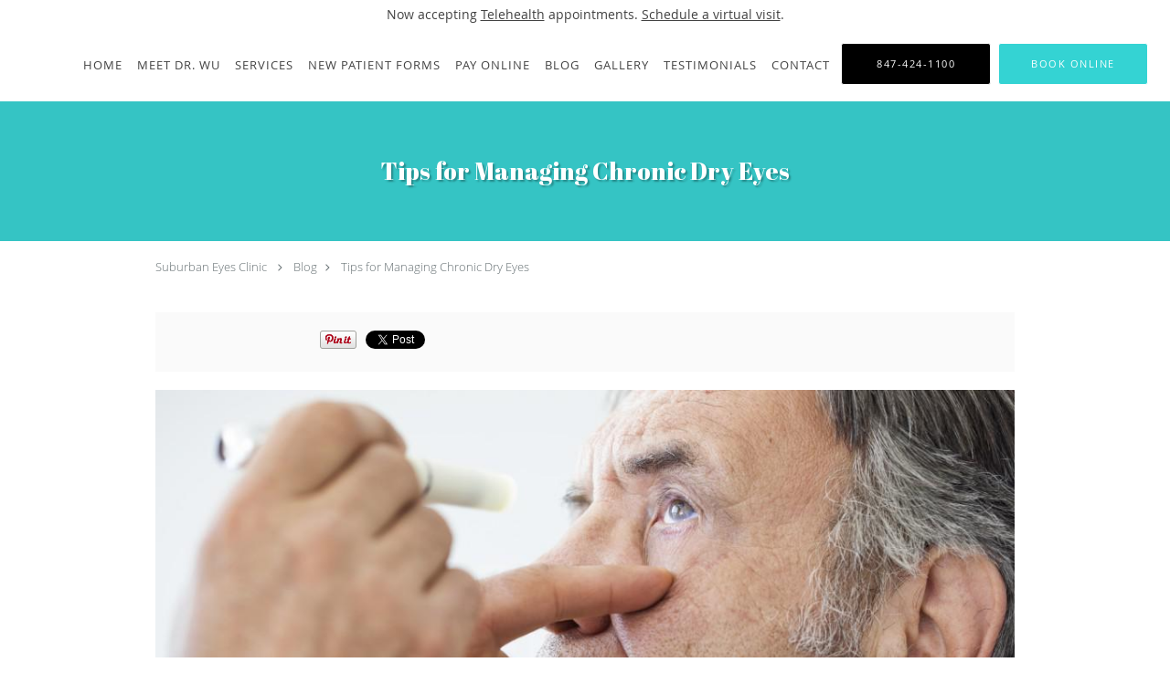

--- FILE ---
content_type: text/html; charset=UTF-8
request_url: https://www.suburbaneyesclinics.com/blog/tips-for-managing-chronic-dry-eyes
body_size: 19161
content:
<!DOCTYPE html>
<!--[if IE 9 ]><html class="ie9" lang="en"> <![endif]-->
<!--[if (gt IE 9)|!(IE)]><!--> <html class="" lang="en"> <!--<![endif]-->
  <head>
    <meta charset="utf-8">
    <meta name="viewport" content="width=device-width, initial-scale=1.0">

    
    
        <meta name="google-site-verification" content="iijRbRmZFClA5Wacr3ix5pFPnMhxBV7ZURO_64U-yNs" />
    
    
          <meta property="og:image" content="https://sa1s3optim.patientpop.com/assets/images/provider/photos/2312321.jpg"/>
  
            <link rel="canonical" href="https://www.suburbaneyesclinics.com/blog/tips-for-managing-chronic-dry-eyes" />
    
    <link rel="shortcut icon" href="https://sa1s3optim.patientpop.com/assets/images/patientpop/favicon.ico" type="image/x-icon">
    <link rel="icon" href="https://sa1s3optim.patientpop.com/assets/images/patientpop/favicon.ico" type="image/x-icon">

    <title>Tips for Managing Chronic Dry Eyes: Phillip C Wu, MD: General Ophthalmology</title>
    <meta name="description" content="Everyone experiences dry eyes from time to time. They typically aren’t a cause for concern. Chronic dry eyes are another matter. If your eyes are routinely dr" />

      <link rel="stylesheet" href=https://www.suburbaneyesclinics.com/css/practice.atomic.application.css>

          <style>
.primary-fg{
  color:#34d3d3 !important;
}
.primary-bg{
  background:#34d3d3 !important;
}
.flex-active{
  background:#000 !important;
}
.primary-border{
  border-color:#34d3d3 !important;
}
.secondary-fg{
  color:#000000 !important;
}
.secondary-bg{
  background:#000000 !important;
}
.secondary-border{
  border-color:#000000 !important;
}

section.providers-landing .provider-list-filters .chck-input + label:before,
#book-online .left ul li input[type="radio"]:checked + label:before{
  background-color: #34d3d3 !important;
}
section.testimonials-reviews .paginator ul li a{
  color:#1ca8dd;
}
section.testimonials-reviews .paginator ul li.active span{
  background:#1ca8dd;
  color:#fff;
}
.slider-frame ol li.active input,
section.blog-hero .row .slider-frame ol li.active input{
  background:#656F72;
}
  /* latin-ext */
  @font-face {
  font-family: 'Abril Fatface';
  font-display: swap;
  font-style: normal;
  font-weight: 400;
  src: local('Abril Fatface'), local('AbrilFatface-Regular'), url(https://fonts.gstatic.com/s/abrilfatface/v8/X1g_KwGeBV3ajZIXQ9VnDtiatsHTxQkGvnPUXHFXIVY.woff2) format('woff2');
  unicode-range: U+0100-024F, U+1E00-1EFF, U+20A0-20AB, U+20AD-20CF, U+2C60-2C7F, U+A720-A7FF;
  }
  /* latin */
  @font-face {
  font-family: 'Abril Fatface';
  font-display: swap;
  font-style: normal;
  font-weight: 400;
  src: local('Abril Fatface'), local('AbrilFatface-Regular'), url(https://fonts.gstatic.com/s/abrilfatface/v8/X1g_KwGeBV3ajZIXQ9VnDgYWpCd0FFfjqwFBDnEN0bM.woff2) format('woff2');
  unicode-range: U+0000-00FF, U+0131, U+0152-0153, U+02C6, U+02DA, U+02DC, U+2000-206F, U+2074, U+20AC, U+2212, U+2215;
  }
.primary-font{
  font-family: 'Abril Fatface', cursive !important;
  line-height:130% !important;
}

  .secondary-font{
  font-family:'open_sanslight', Open Sans;
  font-display: swap;
}

 body {
  margin-top: 0;
}
body.nav-open{
  overflow:hidden;
}
body.nav-open section{
  position:relative;
  z-index:0;
}
body.nav-open header.header-4 button.nav-slider{
  position:fixed;
}
body.nav-open .header-backdrop{
  display:block;
  position:fixed;
  top:0;
  right:0;
  bottom:0;
  left:0;
  z-index:1;
  background:rgba(0,0,0,0.3);
}
header.header.header-4 nav .nav-full ul li:hover:after{
  background-color: #424242;
}
dummy-header-class{
  color: white;
}
  .header.header.header-4 nav .nav-full ul li.drop .dropdownContain{
    background-color: transparent !important;
  }
  .header.header.header-4 nav .nav-full ul li.drop .dropdownContain .dropOut ul li{
    background: rgba(255, 255, 255, 1) !important;
  }

#book-online .right #calendar-block ul li ol li div.slots a{
  background: #34d3d3;
}
#book-online .right #calendar-block ul li ol li div.slots a:hover,
#book-online .right #calendar-block ul li ol li div.slots a.checked{
  background: #34d3d3;
  opacity:0.75;
}
#book-online .right #calendar-block ul li ol li.scroller{
  background: #000000;
}
#book-online .right #calendar-block ul li ol li.scroller:hover{
  background: #000000;
  opacity:0.75;
}

.a-bordercolor3 {
  
      border-color: #ffffff !important;
   
}
.a-height150px {
  
    
    height: 150px !important;
   
}
.a-borderradius10pct {
  
    
    border-radius: 10% !important;
   
}
.a-borderwidth1px {
  
    
    border-width: 1px !important;
   
}
.a-backgroundcolor3 {
  
      background-color: #ffffff !important;
   
}
.a-opacity1 {
  
    
    opacity: 1 !important;
   
}
.a-margin10px {
  
    
    margin: 10px !important;
   
}
.a-opacity2 {
  
    
    opacity: .2 !important;
   
}
.a-backgroundcolor2 {
  
      background-color: #424242 !important;
   
}
.a-width50pct {
  
    
    width: 50% !important;
   
}
.a-left0pct {
  
    
    left: 0% !important;
   
}
.a-marginleft0pct {
  
    
    margin-left: 0% !important;
   
}
.a-paddingtop5pct {
  
    
    padding-top: 5% !important;
   
}
.a-paddingright5pct {
  
    
    padding-right: 5% !important;
   
}
.a-paddingbottom5pct {
  
    
    padding-bottom: 5% !important;
   
}
.a-paddingleft5pct {
  
    
    padding-left: 5% !important;
   
}
.a-color3 {
  
      color: #ffffff !important;
   
}
.a-textaligncenter {
  
    
    text-align: center !important;
   
}
.a-fontsize37px {
  
    
    font-size: 37px !important;
   
}
.a-letterspacing0px {
  
    
    letter-spacing: 0px !important;
   
}
.a-texttransformnone {
  
    
    text-transform: none !important;
   
}
.a-textshadownone {
  
    
    text-shadow: none !important;
   
}
.a-fontsize21px {
  
    
    font-size: 21px !important;
   
}
.a-lineheight110pct {
  
    
    line-height: 110% !important;
   
}
.a-backgroundcolor1 {
  
      background-color: #000000 !important;
   
}
.a-bordercolor1 {
  
      border-color: #000000 !important;
   
}
.a-borderradius3px {
  
    
    border-radius: 3px !important;
   
}
.a-width164px {
  
    
    width: 164px !important;
   
}
.a-height46px {
  
    
    height: 46px !important;
   
}
.a-fontsize12px {
  
    
    font-size: 12px !important;
   
}
.a-margin4px {
  
    
    margin: 4px !important;
   
}
.a-texttransformuppercase {
  
    
    text-transform: uppercase !important;
   
}
.a-backgroundcolor0 {
  
      background-color: #34d3d3 !important;
   
}
.a-bordercolor0 {
  
      border-color: #34d3d3 !important;
   
}
.a-bordertopwidth0px {
  
    
    border-top-width: 0px !important;
   
}
.a-borderbottomwidth0px {
  
    
    border-bottom-width: 0px !important;
   
}
.a-borderradius0px {
  
    
    border-radius: 0px !important;
   
}
.a-maxwidth940px {
  
    
    max-width: 940px !important;
   
}
.a-paddingtop60px {
  
    
    padding-top: 60px !important;
   
}
.a-paddingbottom60px {
  
    
    padding-bottom: 60px !important;
   
}
.a-fontsize26px {
  
    
    font-size: 26px !important;
   
}
.a-fontsize22px {
  
    
    font-size: 22px !important;
   
}
.a-maxwidth1120 {
  
    
    max-width: 1120 !important;
   
}
.a-height56 {
  
    
    height: 56 !important;
   
}
.a-marginleft10 {
  
    
    margin-left: 10 !important;
   
}
.a-margintopmarginbottom10 {
  
      margin-top: 10 !important;
    margin-bottom: 10 !important;
   
}
.a-bordercolor4 {
  
      border-color: transparent !important;
   
}
.a-color2 {
  
      color: #424242 !important;
   
}
.a-opacity01 {
  
    
    opacity: 0.1 !important;
   
}
.a-color0 {
  
      color: #34d3d3 !important;
   
}
.a-fontsize30px {
  
    
    font-size: 30px !important;
   
}
.a-height10px {
  
    
    height: 10px !important;
   
}
.a-marginright3px {
  
    
    margin-right: 3px !important;
   
}
.a-width25px {
  
    
    width: 25px !important;
   
}
.a-minheight87vh {
  
    
    min-height: 87vh !important;
   
}
.a-left60pct {
  
    
    left: 60% !important;
   
}
.a-opacity07 {
  
    
    opacity: 0.7 !important;
   
}
.a-width40pct {
  
    
    width: 40% !important;
   
}
.a-fontsize45px {
  
    
    font-size: 45px !important;
   
}
.a-marginleft60pct {
  
    
    margin-left: 60% !important;
   
}
.a-paddingleft2pct {
  
    
    padding-left: 2% !important;
   
}
.a-paddingright2pct {
  
    
    padding-right: 2% !important;
   
}
.a-height56px {
  
    
    height: 56px !important;
   
}
.a-marginleft10px {
  
    
    margin-left: 10px !important;
   
}
.a-margintopmarginbottom10px {
  
      margin-top: 10px !important;
    margin-bottom: 10px !important;
   
}


.web-to-text-iframe {
  background: transparent;
  border: none;
  bottom: 0;
  height: 0;
  position: fixed;
  right: 0;
  width: 0;
  /* To not to overlap modals */
  z-index: 1039;
}
.skip-main-content {
  position: absolute;
  width: 1px;
  height: 1px;
  margin: -1px;
  padding: 0;
  overflow: hidden;
  clip: rect(0, 0, 0, 0);
  white-space: nowrap;
  border: 0;
}
.skip-main-content:focus { 
  position: inherit;
  width: auto;
  height: auto;
  margin: 0;
  overflow: visible;
  clip: auto;
  white-space: normal;
  padding: 6px;
  font-size: 13px !important;
}
</style>
    
      <link href="https://www.suburbaneyesclinics.com/css/practice.blog.css?v=633" rel="stylesheet" type="text/css">

    <style>
          </style>
    <!--[if lt IE 9]>
      <script src="https://oss.maxcdn.com/libs/html5shiv/3.7.0/html5shiv.js"></script>
      <script src="https://oss.maxcdn.com/libs/respond.js/1.4.2/respond.min.js"></script>
      <script type="text/javascript" src="https://sa1co.patientpop.com/assets/old-browser-warning.js"></script>
    <![endif]-->
  </head>
    <body class="ATOMIC">
              

    
                <section class="eyebrow-two a-color2 a-backgroundcolor3">
  <div class="inner">
    Now accepting <a href="/telehealth">Telehealth</a> appointments. <a href="/schedule">Schedule a virtual visit</a>.
  </div>
</section>
                <header class="header header-4 a-backgroundcolor3   sticky ">
  <div class="header-backdrop"></div>
  <nav>
    <div class="nav-toggle">
      <div class="toggle-title a-color2">More</div>
      <div class="toggle-icon" role="button" aria-label="Toggle navigation">
        <span class="a-backgroundcolor0"></span>
        <span class="a-backgroundcolor0"></span>
        <span class="a-backgroundcolor0"></span>
      </div>
    </div>
    <div class="navbar-info">
      <div class="brand">
        <a class="skip-main-content" href="#main-content">Skip to main content</a>
                  <a href="/" class="logo" aria-label="Link to home page">
                      </a>
              </div>
    </div>
    <div class="nav-full">
      <ul>
        <li class="a-backgroundcolor3">
        <a id="home" href="/" class="clickable" target="_self">
          <span class=" a-color2">Home</span>
        </a>
      </li>
                  <li class="a-backgroundcolor3">
        <a id="meet-dr-wu" href="/contents/meet-dr-wu" class="clickable" target="">
          <span class=" a-color2">Meet Dr. Wu</span>
        </a>
      </li>
                    <li class="drop">
        <a id="services" href="/services"  class="clickable" target="_self">
          <span class=" a-color2">Services</span>
        </a>
        <i tabindex="0" aria-label="Collapse submenu" role="button" id="drop-minus-323073-top" class="fa fa-minus a-color2" data-partner="#drop-plus-323073-top" data-drop=".dropdownContain"></i>
        <i tabindex="0" aria-label="Expand submenu" role="button" id="drop-plus-323073-top" class="fa fa-plus active a-color2" data-partner="#drop-minus-323073-top" data-drop=".dropdownContain"></i>
        <div class="dropdownContain a-backgroundcolor3" style="display: none">
          <div class="dropOut">
            <ul>
                                                                              <li class="sideNav a-backgroundcolor3">
                    <a href="/services/cataract-surgery" class=" child-link clickable" id="Services_Cataract Surgery-top" target="_self">
                      <span class=" a-color2">Cataract Surgery</span>
                    </a>
                  </li>
                                                                                <li class="sideNav a-backgroundcolor3">
                    <a href="/services/glaucoma" class=" child-link clickable" id="Services_Glaucoma-top" target="_self">
                      <span class=" a-color2">Glaucoma</span>
                    </a>
                  </li>
                                                                                <li class="sideNav a-backgroundcolor3">
                    <a href="/services/dry-eyes" class=" child-link clickable" id="Services_Dry Eyes-top" target="_self">
                      <span class=" a-color2">Dry Eyes</span>
                    </a>
                  </li>
                                                                                <li class="sideNav a-backgroundcolor3">
                    <a href="/services/diabetic-eye-care" class=" child-link clickable" id="Services_Diabetic Eye Care-top" target="_self">
                      <span class=" a-color2">Diabetic Eye Care</span>
                    </a>
                  </li>
                                                                                <li class="sideNav a-backgroundcolor3">
                    <a href="/services/eye-exam" class=" child-link clickable" id="Services_Eye Exam-top" target="_self">
                      <span class=" a-color2">Eye Exam</span>
                    </a>
                  </li>
                                                                                <li class="sideNav a-backgroundcolor3">
                    <a href="/services/blepharitis" class=" child-link clickable" id="Services_Blepharitis-top" target="_self">
                      <span class=" a-color2">Blepharitis</span>
                    </a>
                  </li>
                                                                                <li class="sideNav a-backgroundcolor3">
                    <a href="/services/macular-degeneration" class=" child-link clickable" id="Services_Macular Degeneration-top" target="_self">
                      <span class=" a-color2">Macular Degeneration</span>
                    </a>
                  </li>
                                                                                <li class="sideNav a-backgroundcolor3">
                    <a href="/services/aesthetic-services" class=" child-link clickable" id="Services_Aesthetic Services-top" target="_self">
                      <span class=" a-color2">Aesthetic Services</span>
                    </a>
                  </li>
                                                        </ul>
          </div>
        </div>
      </li>
                  <li class="a-backgroundcolor3">
        <a id="new-patient-forms" href="https://sa1s3.patientpop.com/assets/docs/373390.pdf" class="clickable" target="_blank">
          <span class=" a-color2">New Patient Forms</span>
        </a>
      </li>
                  <li class="a-backgroundcolor3">
        <a id="pay-online" href="https://suburbaneye.ema.md/ema/pay/modmedpay" class="clickable" target="_blank">
          <span class=" a-color2">Pay Online</span>
        </a>
      </li>
                  <li class="a-backgroundcolor3">
        <a id="blog" href="/blog" class="clickable" target="_self">
          <span class=" a-color2">Blog</span>
        </a>
      </li>
                  <li class="a-backgroundcolor3">
        <a id="gallery" href="/contents/gallery" class="clickable" target="">
          <span class=" a-color2">Gallery</span>
        </a>
      </li>
                  <li class="a-backgroundcolor3">
        <a id="testimonials" href="/testimonials" class="clickable" target="_self">
          <span class=" a-color2">Testimonials</span>
        </a>
      </li>
                  <li class="a-backgroundcolor3">
        <a id="contact" href="/contactus" class="clickable" target="_self">
          <span class=" a-color2">Contact</span>
        </a>
      </li>
              <li class="cta-container">
      <a href="tel:8474241100" class="header-cta cta-call-us cta a-backgroundcolor1 a-color3 a-bordercolor3">
        <span class="mm-phone-number">847-424-1100</span>
      </a>
    </li>
  

  <li class="cta-container">
    <a href="javascript:void(0);" role="button" tabindex="0" class="header-cta cta-book-online ppop_bookonline_action cta a-backgroundcolor0 a-color3 a-bordercolor3" data-practiceid="20784"  data-locationid="25853" >
      <span>Book Online</span>
    </a>
  </li>

      </ul>
    </div>
    <div class="nav-optimal a-backgroundcolor1">
      <ul>
        <li class="a-backgroundcolor1">
        <a id="home" href="/" class="clickable" target="_self">
          <span class=" a-color3">Home</span>
        </a>
      </li>
                  <li class="a-backgroundcolor1">
        <a id="meet-dr-wu" href="/contents/meet-dr-wu" class="clickable" target="">
          <span class=" a-color3">Meet Dr. Wu</span>
        </a>
      </li>
                    <li class="drop">
        <a id="services" href="/services"  class="clickable" target="_self">
          <span class=" a-color3">Services</span>
        </a>
        <i tabindex="0" aria-label="Collapse submenu" role="button" id="drop-minus-323073-side" class="fa fa-minus a-color3" data-partner="#drop-plus-323073-side" data-drop=".dropdownContain"></i>
        <i tabindex="0" aria-label="Expand submenu" role="button" id="drop-plus-323073-side" class="fa fa-plus active a-color3" data-partner="#drop-minus-323073-side" data-drop=".dropdownContain"></i>
        <div class="dropdownContain a-backgroundcolor1" style="display: none">
          <div class="dropOut">
            <ul>
                                                                              <li class="sideNav a-backgroundcolor1">
                    <a href="/services/cataract-surgery" class=" child-link clickable" id="Services_Cataract Surgery-side" target="_self">
                      <span class=" a-color3">Cataract Surgery</span>
                    </a>
                  </li>
                                                                                <li class="sideNav a-backgroundcolor1">
                    <a href="/services/glaucoma" class=" child-link clickable" id="Services_Glaucoma-side" target="_self">
                      <span class=" a-color3">Glaucoma</span>
                    </a>
                  </li>
                                                                                <li class="sideNav a-backgroundcolor1">
                    <a href="/services/dry-eyes" class=" child-link clickable" id="Services_Dry Eyes-side" target="_self">
                      <span class=" a-color3">Dry Eyes</span>
                    </a>
                  </li>
                                                                                <li class="sideNav a-backgroundcolor1">
                    <a href="/services/diabetic-eye-care" class=" child-link clickable" id="Services_Diabetic Eye Care-side" target="_self">
                      <span class=" a-color3">Diabetic Eye Care</span>
                    </a>
                  </li>
                                                                                <li class="sideNav a-backgroundcolor1">
                    <a href="/services/eye-exam" class=" child-link clickable" id="Services_Eye Exam-side" target="_self">
                      <span class=" a-color3">Eye Exam</span>
                    </a>
                  </li>
                                                                                <li class="sideNav a-backgroundcolor1">
                    <a href="/services/blepharitis" class=" child-link clickable" id="Services_Blepharitis-side" target="_self">
                      <span class=" a-color3">Blepharitis</span>
                    </a>
                  </li>
                                                                                <li class="sideNav a-backgroundcolor1">
                    <a href="/services/macular-degeneration" class=" child-link clickable" id="Services_Macular Degeneration-side" target="_self">
                      <span class=" a-color3">Macular Degeneration</span>
                    </a>
                  </li>
                                                                                <li class="sideNav a-backgroundcolor1">
                    <a href="/services/aesthetic-services" class=" child-link clickable" id="Services_Aesthetic Services-side" target="_self">
                      <span class=" a-color3">Aesthetic Services</span>
                    </a>
                  </li>
                                                        </ul>
          </div>
        </div>
      </li>
                  <li class="a-backgroundcolor1">
        <a id="new-patient-forms" href="https://sa1s3.patientpop.com/assets/docs/373390.pdf" class="clickable" target="_blank">
          <span class=" a-color3">New Patient Forms</span>
        </a>
      </li>
                  <li class="a-backgroundcolor1">
        <a id="pay-online" href="https://suburbaneye.ema.md/ema/pay/modmedpay" class="clickable" target="_blank">
          <span class=" a-color3">Pay Online</span>
        </a>
      </li>
                  <li class="a-backgroundcolor1">
        <a id="blog" href="/blog" class="clickable" target="_self">
          <span class=" a-color3">Blog</span>
        </a>
      </li>
                  <li class="a-backgroundcolor1">
        <a id="gallery" href="/contents/gallery" class="clickable" target="">
          <span class=" a-color3">Gallery</span>
        </a>
      </li>
                  <li class="a-backgroundcolor1">
        <a id="testimonials" href="/testimonials" class="clickable" target="_self">
          <span class=" a-color3">Testimonials</span>
        </a>
      </li>
                  <li class="a-backgroundcolor1">
        <a id="contact" href="/contactus" class="clickable" target="_self">
          <span class=" a-color3">Contact</span>
        </a>
      </li>
              <li class="cta-container">
      <a href="tel:8474241100" class="header-cta cta-call-us cta a-backgroundcolor1 a-color3 a-bordercolor3">
        <span class="mm-phone-number">847-424-1100</span>
      </a>
    </li>
  

  <li class="cta-container">
    <a href="javascript:void(0);" role="button" tabindex="0" class="header-cta cta-book-online ppop_bookonline_action cta a-backgroundcolor0 a-color3 a-bordercolor3" data-practiceid="20784"  data-locationid="25853" >
      <span>Book Online</span>
    </a>
  </li>

      </ul>
    </div>
    <div class="nav-measurer"></div>
  </nav>
</header>


                                      <main id="main-content">
                                                              <section class="herosub herosub-1 a-backgroundcolor0">
    <div class="hero " >
    <div id="hero-cloak" 
         class="cloak a-backgroundcolor2
                a-opacity01"></div>
    <div id="hero-titles" 
         class="hero-titles a-maxwidth940px
                a-paddingtop60px
                a-paddingbottom60px">
      <div id="hero-titles-inner" class="hero-titles-inner">
        <h1 class="main-text 
                    primary-font                              text-shadow                    a-fontsize26px
                   a-textaligncenter
                   a-color3"
            id="sub-primary-title">Tips for Managing Chronic Dry Eyes</h1>
              </div>
    </div>
  </div>
</section>
                                          <section class="blog-crumb post">
  <div class="row">
    <div class="breadcrumb">
        <a href="http://www.suburbaneyesclinics.com">Suburban Eyes Clinic</a> <i class="fa fa-angle-right"></i>
      <a href="https://www.suburbaneyesclinics.com/blog">Blog</a><i class="fa fa-angle-right"></i>
      <a href="https://www.suburbaneyesclinics.com/blog/tips-for-managing-chronic-dry-eyes">Tips for Managing Chronic Dry Eyes</a>
    </div>
  </div>
</section>

<section class="blog-social">
  <div class="row">
    <ul class="social-share">
      <li><iframe title="Facebook social button" src="//www.facebook.com/plugins/like.php?href=https%3A%2F%2Fwww.suburbaneyesclinics.com%2Fblog%2Ftips-for-managing-chronic-dry-eyes&width=140&layout=button_count&action=like&show_faces=false&share=true&height=21&appId=" scrolling="no" frameborder="0" style="border:none; overflow:hidden; width:140px; height:21px;" allowTransparency="true"></iframe></li>
      <li><a href="//www.pinterest.com/pin/create/button/?url=https%3A%2F%2Fwww.suburbaneyesclinics.com%2Fblog%2Ftips-for-managing-chronic-dry-eyes&description=Suburban+Eyes+Clinic+Blog%3A+Tips+for+Managing+Chronic+Dry+Eyes" data-pin-do="buttonPin" data-pin-config="beside"><img src="//assets.pinterest.com/images/pidgets/pinit_fg_en_rect_gray_20.png" alt="Pin to Pinterest board"/></a></li>
      <li>
        <a href="https://twitter.com/share" class="twitter-share-button" data-url="https://www.suburbaneyesclinics.com/blog/tips-for-managing-chronic-dry-eyes">Tweet</a>
        <script>!function(d,s,id){var js,fjs=d.getElementsByTagName(s)[0],p=/^http:/.test(d.location)?'http':'https';if(!d.getElementById(id)){js=d.createElement(s);js.id=id;js.src=p+'://platform.twitter.com/widgets.js';fjs.parentNode.insertBefore(js,fjs);}}(document, 'script', 'twitter-wjs');</script>
      </li>
    </ul>
  </div>
</section>

<section class="blog-post">
      <div class="blog-img">
      <img src="https://sa1s3optim.patientpop.com/assets/images/provider/photos/2312321.jpg" alt=""/>
    </div>
    <p><span style="font-weight: 400;">Many factors can make your eyes dry &mdash; windy or dry conditions and allergies top the list. Even being overly tired can cause your eyes to sting, dry out, and signal that it is time for them to enjoy some rest.&nbsp;</span></p>
<p><span style="font-weight: 400;">When you find yourself rubbing your dry, itchy eyes more often and using over-the-counter eye drops frequently, it may be time to ask your optometrist about </span><a href="https://www.suburbaneyesclinics.com/services/dry-eyes"><span style="font-weight: 400;">chronic dry eyes</span></a><span style="font-weight: 400;"> and what to do about it.&nbsp;</span></p>
<p><a href="https://www.suburbaneyesclinics.com/contents/meet-dr-wu"><span style="font-weight: 400;">Dr. Phillip Wu</span></a><span style="font-weight: 400;"> and his team at Suburban Eyes Clinic in Evanston, Illinois, have the training and experience needed to meet all your eye-related needs. Dr. Wu can perform an examination, listen to your description of the symptoms you experience, and determine the cause of your dry eyes. With an accurate diagnosis, he can recommend the best treatment to relieve the condition.&nbsp;</span></p>
<h2><strong>More about chronic dry eyes</strong></h2>
<p><span style="font-weight: 400;">Chronic dry eyes are not uncommon, as an estimated </span><a href="https://www.healthline.com/health/dry-eye/chronic-dry-eyes-statistics-facts-and-you#2"><span style="font-weight: 400;">nearly 5 million Americans</span></a><span style="font-weight: 400;"> suffer from the condition. Aside from the trademark dryness, other symptoms can include:</span></p>
<ul>
<li style="font-weight: 400;" aria-level="1"><span style="font-weight: 400;">Red, inflamed, itchy eyes</span></li>
<li style="font-weight: 400;" aria-level="1"><span style="font-weight: 400;">Excessive tears</span></li>
<li style="font-weight: 400;" aria-level="1"><span style="font-weight: 400;">Discomfort wearing contact lenses</span></li>
<li style="font-weight: 400;" aria-level="1"><span style="font-weight: 400;">Sensitivity to light&nbsp;</span></li>
<li style="font-weight: 400;" aria-level="1"><span style="font-weight: 400;">Feeling as if there is dirt or debris in your eyes</span></li>
<li style="font-weight: 400;" aria-level="1"><span style="font-weight: 400;">Mucus strings around your eyes</span></li>
</ul>
<p><span style="font-weight: 400;">If you are experiencing some of these symptoms on a recurring basis, you may have chronic dry eyes. Part of what Dr. Wu will help you determine is what is causing the condition and how to remove or mitigate any contributing factors. He can then prescribe treatment to restore healthy eyes.&nbsp;</span></p>
<h2><strong>Causes of chronic dry eyes</strong></h2>
<p><span style="font-weight: 400;">Many factors, ranging from health issues to environmental irritants, can cause you to develop chronic dry eyes. These issues affect your eyes and their ability to produce enough high-quality tears for adequate protection and function. Among the most common factors are:&nbsp;</span></p>
<ul>
<li style="font-weight: 400;" aria-level="1"><span style="font-weight: 400;">Certain diseases&nbsp;</span></li>
<li style="font-weight: 400;" aria-level="1"><span style="font-weight: 400;">Hormonal changes</span></li>
<li style="font-weight: 400;" aria-level="1"><span style="font-weight: 400;">Some medications</span></li>
<li style="font-weight: 400;" aria-level="1"><span style="font-weight: 400;">Exposure to dry or windy environments</span></li>
<li style="font-weight: 400;" aria-level="1"><span style="font-weight: 400;">Long-term contact lens use</span></li>
<li style="font-weight: 400;" aria-level="1"><span style="font-weight: 400;">Complications from eye procedures&nbsp;</span></li>
</ul>
<p><span style="font-weight: 400;">Most cases of chronic dry eyes are caused by some combination of factors that impact your corneas, tear ducts, and oil glands.&nbsp;</span></p>
<h2><strong>Treatments for chronic dry eyes</strong></h2>
<p><span style="font-weight: 400;">Dr. Wu will discuss your lifestyle and environment as well as perform an examination to help determine the cause of your dry eyes. Depending on the cause, he can then prescribe an adequate treatment to help you manage the condition. Here are some of the most common treatments he may recommend:&nbsp;</span></p>
<h3><span style="font-weight: 400;">Lifestyle changes</span></h3>
<p><span style="font-weight: 400;">Dr. Wu may ask about your lifestyle and daily habits to determine if there are adjustments that can help alleviate your dry eyes. Staring at screens all day can cause dry eyes and eye strain. Excessive exposure to wind or dust can cause eye problems. He may recommend some changes or eye-protection measures to help relieve your dry eyes.&nbsp;</span></p>
<h3><span style="font-weight: 400;">Nutritional changes</span></h3>
<p><span style="font-weight: 400;">Many people find some relief from chronic dry eyes by making dietary changes. Studies have shown a connection between </span><a href="https://www.allaboutvision.com/nutrition/fatty_acid_1.htm"><span style="font-weight: 400;">eye health and consumption</span></a><span style="font-weight: 400;"> of omega-3 fatty acids. Dr. Wu may recommend eating more fish, which contains omega-3 fatty acids, or taking over-the-counter supplements.&nbsp;</span></p>
<h3><span style="font-weight: 400;">Eye drops</span></h3>
<p><span style="font-weight: 400;">Dr Wu may also recommend eye drops. Many over-the-counter drops are sufficient to flush debris from your eyes and restore normal levels of moisture. He can also prescribe eye drops with steroids if necessary when excessive inflammation or itching are a problem.&nbsp;</span></p>
<h3><span style="font-weight: 400;">Medical interventions</span></h3>
<p><span style="font-weight: 400;">When these or other conservative treatments for dry eyes do not bring relief, Dr. Wu may prescribe medications to increase tear production or reduce inflammation. Other options are also available, which Dr. Wu will discuss with you if warranted.&nbsp;</span></p>
<p><span style="font-weight: 400;">Chronic dry eyes are uncomfortable and can seriously interfere with life and work, so getting help is essential for your eye health and quality of life. Treatments are available to bring relief and improved eye health from Suburban Eyes Clinic in Evanston. </span><a href="https://www.suburbaneyesclinics.com/contactus"><span style="font-weight: 400;">Call</span></a><span style="font-weight: 400;"> or schedule an&nbsp; appointment </span><a href="https://www.suburbaneyesclinics.com/contactus"><span style="font-weight: 400;">online</span></a><span style="font-weight: 400;"> with Dr. Wu and get the prompt, professional treatment you deserve. </span></p>
  </section>

<section class="blog-listings ">
  <div about="0" typeof='{"type":"MODULE", "secondary_type": "BLOG", "type_id": null, "fieldname": "you-might-also-enjoy"}'>
    <h2 class="recommendation-heading" property='fieldtext'>You Might Also Enjoy...</h2>
  </div>
  <div class="row" id="blog-listings">
          <article class="show">
        <div>
          <a href="https://www.suburbaneyesclinics.com/blog/why-you-shouldnt-ignore-dry-eyes" aria-label="Link to full blog If your dry eyes are more common than simply experiencing the need for a few drops every now and then, read on to learn how to treat your dry eye and what could happen if you don’t seek treatment.
">
                          <div class="img-wrapper" data-bg="https://sa1s3optim.patientpop.com/assets/images/provider/photos/2364858.jpg">
                <img src="https://sa1s3optim.patientpop.com/assets/images/provider/photos/2364858.jpg" alt="">
              </div>
                        <h3 class="img-title primary-fg">Why You Shouldn't Ignore Dry Eyes</h3>
          </a>
          <div class="img-description">If your dry eyes are more common than simply experiencing the need for a few drops every now and then, read on to learn how to treat your dry eye and what could happen if you don’t seek treatment.
</div>
        </div>
      </article>
          <article class="show">
        <div>
          <a href="https://www.suburbaneyesclinics.com/blog/how-does-diabetes-affect-your-eyes" aria-label="Link to full blog Diabetes can affect many parts of your body, including your eyes. Learn about diabetic eye disease and what you can do to prevent or manage it, and preserve your vision.
">
                          <div class="img-wrapper" data-bg="https://sa1s3optim.patientpop.com/assets/images/provider/photos/2350495.jpeg">
                <img src="https://sa1s3optim.patientpop.com/assets/images/provider/photos/2350495.jpeg" alt="">
              </div>
                        <h3 class="img-title primary-fg">How Does Diabetes Affect Your Eyes?</h3>
          </a>
          <div class="img-description">Diabetes can affect many parts of your body, including your eyes. Learn about diabetic eye disease and what you can do to prevent or manage it, and preserve your vision.
</div>
        </div>
      </article>
          <article class="show">
        <div>
          <a href="https://www.suburbaneyesclinics.com/blog/can-i-go-blind-if-i-have-glaucoma" aria-label="Link to full blog If you notice changes in your vision, you might have a condition called glaucoma. Without prompt treatment, you’re at risk for vision decline and blindness. Learn more about the link between glaucoma and blindness and the symptoms to look for.
">
                          <div class="img-wrapper" data-bg="https://sa1s3optim.patientpop.com/assets/images/provider/photos/2340911.jpg">
                <img src="https://sa1s3optim.patientpop.com/assets/images/provider/photos/2340911.jpg" alt="">
              </div>
                        <h3 class="img-title primary-fg">Can I Go Blind if I Have Glaucoma?</h3>
          </a>
          <div class="img-description">If you notice changes in your vision, you might have a condition called glaucoma. Without prompt treatment, you’re at risk for vision decline and blindness. Learn more about the link between glaucoma and blindness and the symptoms to look for.
</div>
        </div>
      </article>
          <article class="show">
        <div>
          <a href="https://www.suburbaneyesclinics.com/blog/diagnosing-blepharitis" aria-label="Link to full blog If you’re struggling with itchy, inflamed eyelids, here’s a look at how we can determine whether blepharitis is to blame. First, you need to recognize the warning signs, and then we can do our part here to diagnose and treat the problem.
">
                          <div class="img-wrapper" data-bg="https://sa1s3optim.patientpop.com/assets/images/provider/photos/2333907.jpg">
                <img src="https://sa1s3optim.patientpop.com/assets/images/provider/photos/2333907.jpg" alt="">
              </div>
                        <h3 class="img-title primary-fg">Diagnosing Blepharitis</h3>
          </a>
          <div class="img-description">If you’re struggling with itchy, inflamed eyelids, here’s a look at how we can determine whether blepharitis is to blame. First, you need to recognize the warning signs, and then we can do our part here to diagnose and treat the problem.
</div>
        </div>
      </article>
          <article class="show">
        <div>
          <a href="https://www.suburbaneyesclinics.com/blog/understanding-conjunctivitis" aria-label="Link to full blog Also called pink eye, conjunctivitis affects millions of people each year. But just because it’s common, that doesn’t mean you should ignore it. In fact, without medical care, some types of pink eye can cause vision loss. Here’s how it’s treated.">
                          <div class="img-wrapper" data-bg="https://sa1s3optim.patientpop.com/assets/images/provider/photos/2322567.jpg">
                <img src="https://sa1s3optim.patientpop.com/assets/images/provider/photos/2322567.jpg" alt="">
              </div>
                        <h3 class="img-title primary-fg">Understanding Conjunctivitis</h3>
          </a>
          <div class="img-description">Also called pink eye, conjunctivitis affects millions of people each year. But just because it’s common, that doesn’t mean you should ignore it. In fact, without medical care, some types of pink eye can cause vision loss. Here’s how it’s treated.</div>
        </div>
      </article>
          <article class="show">
        <div>
          <a href="https://www.suburbaneyesclinics.com/blog/the-importance-of-diabetic-eye-care" aria-label="Link to full blog Taking care of your eyes should rank up there with monitoring your blood sugar when you have diabetes. In doing so, you can lower your risk for potentially serious problems, from vision changes to full-on blindness.">
                          <div class="img-wrapper" data-bg="https://sa1s3optim.patientpop.com/assets/images/provider/photos/2296406.jpg">
                <img src="https://sa1s3optim.patientpop.com/assets/images/provider/photos/2296406.jpg" alt="">
              </div>
                        <h3 class="img-title primary-fg">The Importance of Diabetic Eye Care</h3>
          </a>
          <div class="img-description">Taking care of your eyes should rank up there with monitoring your blood sugar when you have diabetes. In doing so, you can lower your risk for potentially serious problems, from vision changes to full-on blindness.</div>
        </div>
      </article>
      </div>
</section>
                                                                                    </main>
                                    <footer>
  <div class="row">
    <div class="span12">
      <ul>
        <li>
                                    <div class="copy"><p>&copy; Copyright 2026 <a style="color:inherit;" href="https://www.tebra.com/marketing/practice-websites/">Tebra Inc</a>.</p></div>
                              </li>
        <li>
          <a href="https://www.suburbaneyesclinics.com/your-privacy" rel="nofollow" >Privacy Policy</a>
        </li>
        <li>
          <a href="https://www.suburbaneyesclinics.com/our-terms" rel="nofollow" >Terms &amp; Conditions</a>
        </li>
                  <li><a href="https://www.suburbaneyesclinics.com/accessibility-statement" rel="nofollow" id="footer-link-accessibility-notice">Accessibility Notice</a></li>
          <li><a href="https://www.suburbaneyesclinics.com/contactus">Contact Us</a></li>
      </ul>
    </div>

                  <div class="span12">
          <div class="nap">
            <div class="fn org"> Phillip C Wu, MD, Evanston, IL</div>
            Phone (appointments): <span class="tel mm-phone-number" content="8474241100">847-424-1100</span>
                          <span class="divider">|</span>
              Phone (general inquiries): 847-424-1100
                        <div class="adr">
              Address: <span class="street-address">500 Davis St, Suite 810, </span>
              <span class="locality">Evanston</span>, <span class="region">IL</span> <span>60201</span>
            </div>
          </div>
        </div>
              <div class="span12">
      <section class="aggregate-ratings">
  <ul role="presentation">
    <li role="presentation">
      <div class="average">
        4.88<sup><span>/</span>5</sup>
      </div>
    </li>
    <li role="presentation">
      <div class="star-rating">
        <div class="top" style="width:97.60%">
          <div class="hidden-aggregate-rating">4.88/5 Star Rating</div>
          <i title="Star Rating" role="img" class="fa fa-star"></i><i title="Star Rating" role="img" class="fa fa-star"></i><i title="Star Rating" role="img" class="fa fa-star"></i><i title="Star Rating" role="img" class="fa fa-star"></i><i title="Star Rating" role="img" class="fa fa-star"></i>
        </div>
        <div class="bottom">
          <i title="Star Rating" role="img" class="fa fa-star"></i><i title="Star Rating" role="img" class="fa fa-star"></i><i title="Star Rating" role="img" class="fa fa-star"></i><i title="Star Rating" role="img" class="fa fa-star"></i><i title="Star Rating" role="img" class="fa fa-star"></i>
        </div>
      </div>
      <div class="total-aggregate-reviews">(983  reviews) </div>
    </li>
  </ul>
</section>
    </div>
      
      <div class="span12 powered-by"><p>Medical website powered by <a style="color:inherit;" href="https://www.tebra.com/marketing/practice-websites/">Tebra</a></p></div>
      </div>
</footer>
                                <script type="application/ld+json">
    {"@context":"http:\/\/schema.org","@type":"Physician","@id":"http:\/\/www.suburbaneyesclinics.com\/fb555a56b7adb3f5a96b4baa13433773bef3b800","url":"http:\/\/www.suburbaneyesclinics.com","brand":{"name":["Suburban Eyes Clinic"]},"name":["Phillip C Wu, MD"],"image":"https:\/\/sa1s3optim.patientpop.com\/assets\/images\/provider\/photos\/2199578.png","sameAs":["https:\/\/twitter.com\/SuburbanEyeClin"],"potentialAction":{"@type":"ReserveAction","target":{"@type":"EntryPoint","urlTemplate":"http:\/\/www.suburbaneyesclinics.com\/schedule?utm_medium=markup","inLanguage":"en-US","actionPlatform":["http:\/\/schema.org\/DesktopWebPlatform","http:\/\/schema.org\/IOSPlatform","http:\/\/schema.org\/AndroidPlatform"]},"result":{"@type":"Reservation","name":"Book Online"}},"contactPoint":[{"@type":"ContactPoint","telephone":"+1 847-424-1100","contactType":"customer service"}],"address":{"@type":"PostalAddress","streetAddress":"500 Davis St Suite 810","addressLocality":"Evanston","addressRegion":"IL","postalCode":"60201","addressCountry":"USA"}}
</script>
      
    <div class="yt-player">
      <div class="inner">
        <button type="button" class="close-yt-player" aria-label="Close video">&times;</button>
        <iframe title="Video container" aria-label="Video container" width="680" height="377" src="" allowFullScreen mozallowfullscreen webkitAllowFullScreen></iframe>
      </div>
    </div>

    <script>
      var recaptcha_public_key = '6Lf-Vs4qAAAAANLS4SUm8FQ4bNRnHyhfes-bsXz2';
    </script>

         <script type="text/javascript" src="https://www.suburbaneyesclinics.com/js/practice.application.js" async defer></script>
     
     
    <script>
      window.onload = function () {
          pop.header4 = (function(){
  var nav = {
    navCount : 0,
    navLogoImgWidth: 0,
    totalVisibleWidth: 0,
    toggleNav : function(){
      $('.nav-toggle').toggleClass('expanded');
      $('body').toggleClass('nav-open');
      $('.nav-optimal').toggleClass('expanded');
    },
    calculateVisible : function(){
      var growingWidth = 0;
      for(var i=0; i < nav.navCount; i++){
        growingWidth += $('.nav-measurer > ul > li').eq(i).outerWidth() + 1; // outerWidth seems to do a math.floor on decimals
        if(growingWidth < nav.totalVisibleWidth){
          $('.nav-full > ul > li').eq(i).show();
        }
      }
    },
    checkBucket : _.debounce(function(){
      if($('.nav-full > ul > li:visible').length == nav.navCount){
        $('.nav-full').removeClass('hiding');
        $('.nav-toggle').hide();
      }else{
        $('.nav-toggle').show();
        $('.nav-full').addClass('hiding');
      }

      var imgElement = $('nav a.logo img');
      if(imgElement.length) {
        nav.navLogoImgWidth = imgElement.outerWidth(true);
      }

      if($('.nav-full').outerWidth() >= ($('nav').outerWidth() - nav.navLogoImgWidth) && $('.nav-full > ul > li:visible').length){
        $('.nav-full > ul > li:visible:last').hide();
        nav.checkBucket();
      }else if(($('.nav-full').outerWidth() + $('.nav-measurer > ul > li').eq($('.nav-full > ul > li:visible').length).outerWidth()) < ($('nav').outerWidth() - nav.navLogoImgWidth)){
        if($('.nav-full > ul > li').eq($('.nav-full > ul > li:visible').length)){
          $('.nav-full > ul > li').eq($('.nav-full > ul > li:visible').length).show(10, function(){
            if($('.nav-full > ul > li').eq($('.nav-full > ul > li:visible').length + 1)){
              nav.checkBucket();
            }
          });
        }
      }
    }, 2),
    init : function(){
      nav.navCount = $('.nav-full > ul > li').length;
      nav.totalVisibleWidth = $('nav').outerWidth() - 20;
      var imgElement = $('nav a.logo img');
      if(imgElement.length) {
        nav.navLogoImgWidth = imgElement.outerWidth(true);
        nav.totalVisibleWidth -= nav.navLogoImgWidth;
      }
      $('.nav-full > ul').clone().appendTo('.nav-measurer');
      $('.nav-measurer i').removeAttr('id');
      $('.nav-measurer a').removeAttr('id');
      $('.nav-toggle').click(nav.toggleNav);
      $('.nav-optimal a.nav-item').click(function(){
        $('.nav-toggle').click();
      });
      $('.header-backdrop').click(function(){
        $('.nav-toggle').click();
      });
      nav.calculateVisible();
      nav.checkBucket();
      $(window).on('resize orientationChange', function(event) {
        nav.checkBucket();
      });

      $('header.header-4 nav .nav-full ul li').on('mouseenter mouseleave', function (e) {
        var $elm=null;

        if ($('.dropdownContain', this).length) {
          $elm = $('.dropdownContain:first', this);
        }else if($('.sideNavContain', this).length){
          $elm = $('.sideNavContain:first', this);
        }

        if ($elm) {
          var off = $elm.offset();
          var l = off.left;
          var w = $elm.width();
          var docW = $('.header-4').outerWidth();
          var isEntirelyVisible = (l + w <= docW);

          if (!isEntirelyVisible) {
            $(this).addClass('edge');
          } else {
            $(this).removeClass('edge');
          }
        }
      });

    }
  };

  return{
    init : nav.init
  };

}());

pop.header4.init();

var eyebrowTwo = {
  checkMotions: function(){
    if($('header').hasClass('overlap')) {
      var $langBar = $('.language-bar');
      var combinedHeight = $('.eyebrow-two').height() + ($langBar.length ? $langBar.height() : 0);
      if($langBar.length){
        if ($('.eyebrow-two').elementVisible(true) && !$('header').hasClass('scrolling')) {
          $('header').css('margin-top', combinedHeight + 'px');
        }else{
          $('header').css('margin-top','0');
        }
      }else{
        if ($('.eyebrow-two').elementVisible(true)) {
          $('header').css('margin-top', combinedHeight + 'px');
        }else{
          $('header').css('margin-top','0');
        }
      }
    }
  },
  debounce: function(func, wait, immediate) {
    var timeout;
    return function() {
      var context = this, args = arguments;
      var later = function() {
        timeout = null;
        if (!immediate) func.apply(context, args);
      };
      var callNow = immediate && !timeout;
      clearTimeout(timeout);
      timeout = setTimeout(later, wait);
      if (callNow) func.apply(context, args);
    };
  },
  init: function(){
    eyebrowTwo.checkMotions();
    $(window).scroll(eyebrowTwo.debounce(eyebrowTwo.checkMotions, 10));
    $(window).resize(eyebrowTwo.debounce(eyebrowTwo.checkMotions, 10));
  }
};
$( document ).ready(function() {
  if($('.eyebrow-two').length) {
    eyebrowTwo.init();
  }
});

  var stickyNav = {
  headerOffset: $('header').offset().top,
  checkStickiness: function(){
    if ($(document).scrollTop() >= stickyNav.headerOffset) {
      $('header').addClass('scrolling');
              if(!$('header').hasClass('overlap')){
          $('body').css({'padding-top': $('header').outerHeight() + 'px'});
        }
          } else {
      $('header').removeClass('scrolling');
      $('body').css({'padding-top': '0'});
    }
    if ($(document).scrollTop() >= $('header').height()) {
      $('header').addClass('scrolling-color');
    }else{
      $('header').removeClass('scrolling-color');
    }
  },
  debounce: function(func, wait, immediate) {
    var timeout;
    return function() {
      var context = this, args = arguments;
      var later = function() {
        timeout = null;
        if (!immediate) func.apply(context, args);
      };
      var callNow = immediate && !timeout;
      clearTimeout(timeout);
      timeout = setTimeout(later, wait);
      if (callNow) func.apply(context, args);
    };
  },
  init: function(){
    stickyNav.checkStickiness();
    $(window).scroll(stickyNav.debounce(stickyNav.checkStickiness, 10));
    $(window).resize(stickyNav.debounce(stickyNav.checkStickiness, 10));
  }
};
stickyNav.init();

        
        // JS Hero 2

//console.warn('TODO: Move $.animateTransform to main library');
(function($){
  $.fn.animateTransform = function(/* [start,] end [, duration] [, callback] */){
    var start = null, end = null, duration = 400, callback = function(){};
    for(var i=0; i<arguments.length; i++){
      if(typeof(arguments[i]) == 'string'){
        if(!start) start = arguments[i];
        else end = arguments[i];
      } else if(typeof(arguments[i]) == 'number'){
        duration = arguments[i];
      } else if(typeof(arguments[i]) == 'function'){
        callback = arguments[i];
      }
    }
    if(start && !end){
      end = start;
      start = null;
    }
    if(!end) return;
    if(start){
      this.css("transform", start);
    }
    if(duration < 16) duration = 16;
    var transitionB4 = this.css('transition');
    this.css('transition', 'transform ' + duration + 'ms');
    this.css('transform', end);
    var $el = this;
    setTimeout(function(){
      $el.css('transition', transitionB4 || '');
      $el.css('transform', end);
      callback();
    }, duration);
  };
})(jQuery);

(function($){
  $.fn.swipeHandler = function(options) {
    var $container = this;
    var swipeThreshold = options.swipeThreshold || null;
    var onSwipeLeft = options.onSwipeLeft || null;
    var onSwipeRight = options.onSwipeRight || null;
    $container.on('touchstart', function(event) {
      var previousSwipeX = event.originalEvent.touches[0].clientX;
      $container.on('touchend', removeSwipeListeners);
      $container.on('touchcancel', removeSwipeListeners);
      $container.on('touchmove', function(event) {
        currentSwipeX = event.originalEvent.touches[0].clientX;
        if(currentSwipeX-swipeThreshold > previousSwipeX){
          removeSwipeListeners();
          if ( onSwipeRight ){
            event.preventDefault();
            onSwipeRight(event);
          }
        }else if(currentSwipeX+swipeThreshold < previousSwipeX){
          removeSwipeListeners();
          if ( onSwipeLeft ){
            event.preventDefault();
            onSwipeLeft(event);
          }
        }
        previousSwipeX = currentSwipeX;
      });
    });
    function removeSwipeListeners() {
      $container.off('touchmove');
      $container.off('touchend');
      $container.off('touchcancel');
    }
  };
})(jQuery);


//console.warn('TODO: Move $.smartresize to main library');
(function($,sr){
  // debouncing function from John Hann
  // http://unscriptable.com/index.php/2009/03/20/debouncing-javascript-methods/
  var debounce = function (func, threshold, execAsap) {
      var timeout;
      return function debounced () {
          var obj = this, args = arguments;
          function delayed () {
              if (!execAsap)
                  func.apply(obj, args);
              timeout = null;
          };
          if (timeout)
              clearTimeout(timeout);
          else if (execAsap)
              func.apply(obj, args);
          timeout = setTimeout(delayed, threshold || 100);
      };
  }
  // smartresize 
  jQuery.fn[sr] = function(fn){  return fn ? this.bind('resize', debounce(fn)) : this.trigger(sr); };
})(jQuery,'smartresize');


(function($){
  $.fn.heroCarousel = function( options ){

    var settings = $.extend({
      transitionType: 'fade-over',
      transitionSpeedFactor: 1,
      transitionDelay: 4000,
    }, options);

    var $container    = $(this);
    var $list         = $(this).find('ul.carousel-items').eq(0);
    var $slides       = $list.find('li.carousel-item');
    var $navBar       = $container.find('ol.carousel-nav');
    var $leftBtn      = $(this).find('i.carousel-left-btn');
    var $rightBtn     = $(this).find('i.carousel-right-btn');
    var totalSlides   = $slides.length;
    var sliding       = false;
    var currentSlide  = settings.openingSlideIndex > -1 ? settings.openingSlideIndex : 0;
    var traverse      = null;
    var defaultColorClass = 'a-'+$navBar.data('default-color-class');
    var activeColorClass  = 'a-'+$navBar.data('active-color-class');
      
    function slide(isRewinding) {
      if(!sliding){
        $container.find('iframe[src*="www.youtube.com/embed/"]').each(function(i) {
          this.contentWindow.postMessage( JSON.stringify({ event:'command', func: 'pauseVideo', args:'' }), '*');
        });
        $container.find('ol li.bullet')
          .removeClass('active')
          .removeClass(activeColorClass)
          .addClass(defaultColorClass);
        $container.find('ol li.bullet').eq(currentSlide)
          .addClass('active')
          .removeClass(defaultColorClass)
          .addClass(activeColorClass);
        sliding = true;
        setCurrentBgUrl( $( $container.find('li.carousel-item').eq(currentSlide) ) );
        switch(settings.transitionType) {
          case 'slide': doTransitionSlide(false, isRewinding); break;
          case 'slide-over': doTransitionSlide(true, isRewinding); break;
          case 'slide-reveal': doTransitionSlideReveal(false, isRewinding); break;
          case 'slide-over-reveal':
          case 'slide-reveal-over': doTransitionSlideReveal(true, isRewinding); break;
          case 'fade-reveal': doTransitionFadeReveal(); break;
          case 'fade-over': doTransitionFadeOver(); break;
          case 'fade' : 
          default: doTransitionFade(); break;
        }
      }
    }

    function setCurrentBgUrl($el) {
      var bgUrl = $el.css('background-image');
      bgUrl = bgUrl.replace('url(','').replace(')','').replace(/\"/gi, '');
      var dataSrc = $el.data('src');
      if ( dataSrc != bgUrl ) {
        $el.css( 'background-image', 'url("'+dataSrc+'")');
      }
    }

    function doTransitionFade() {
      var speed = 500 * settings.transitionSpeedFactor;
      $slides.removeClass('active')
      $slides.eq(currentSlide).addClass('active')  
      $list.animate({
        opacity : 0
      }, speed,function(){
        $slides.hide();
        $slides.eq(currentSlide).show();    
        $list.animate({opacity : 1}, speed, function(){
          $container.find('li.carousel-item').eq(currentSlide).find('.overlay').slideDown();
          afterTransition();
        });
      });
    }
    
    function doTransitionFadeOver() {
      var speed = 500 * settings.transitionSpeedFactor;
      $slides.removeClass('active');
      $slides.eq(currentSlide).addClass('active');
      $slides.css('zIndex', 1);
      $slides.eq(currentSlide).css({'z-index': 2, opacity: 0}).show().animate({opacity: 1}, speed, function(){
        $slides.not('.active').hide();
        afterTransition();
      });
    }

    function doTransitionSlideReveal(isOver, isRewinding) {
      var slideSpeed = window.innerWidth / 2.5 * settings.transitionSpeedFactor; // adjust speed per size screen
      if ( !isOver ) {
        $list.find('li.carousel-item.active').animateTransform('translate('+(isRewinding?100:-100)+'%)', slideSpeed);
      }
      var speed = 500 * settings.transitionSpeedFactor;
      $slides.removeClass('active');
      $slides.eq(currentSlide).addClass('active');
      $slides.css('zIndex', 1);
      var $new = $slides.eq(currentSlide);
      $new.find('.reveal-element').each(function(index){ $(this).data('opacity', $(this).css('opacity')).css('cssText', 'transition:none; opacity:0 !important;'); });
      $new.css({ zIndex: 2, opacity: 1, transform: 'translate('+(isRewinding?-100:100)+'%)'}).show().animateTransform('translate(0%)', slideSpeed, function(){
        $new.find('.reveal-element').each(function(index){ 
          $(this).css('cssText', 'transition:opacity '+speed+'ms linear '+(index*speed*.7)+'ms; opacity:'+$(this).data('opacity')+' !important;'); 
        });
        var $old = $slides.not('.active');
        $old.hide();
        afterTransition();
      });
    }
    
    function doTransitionFadeReveal() {
      var speed = 500 * settings.transitionSpeedFactor;
      $slides.removeClass('active');
      $slides.eq(currentSlide).addClass('active');
      $slides.css('zIndex', 1);
      var $new = $slides.eq(currentSlide);
      $new.find('.reveal-element').each(function(index){ $(this).data('opacity', $(this).css('opacity')).css('cssText', 'transition:none; opacity:0 !important;'); });
      $new.css({ zIndex: 2, opacity: 0}).show().animate({opacity: 1}, speed, function(){
        $new.find('.reveal-element').each(function(index){ 
          $(this).css('cssText', 'transition:opacity '+speed+'ms linear '+(index*speed*.7)+'ms; opacity:'+$(this).data('opacity')+' !important;'); 
        });
        var $old = $slides.not('.active');
        $old.hide();
        afterTransition();
      });
    }

    function doTransitionSlide(isOver, isRewinding) {
      var speed = window.innerWidth / 2.5 * settings.transitionSpeedFactor; // adjust speed per size screen
      $slides.css('zIndex', 1);
      if ( !isOver ) {
        $list.find('li.carousel-item.active').animateTransform('translate('+(isRewinding?100:-100)+'%)', speed);
      }
      $slides.removeClass('active');
      $slides.eq(currentSlide).addClass('active');
      $slides.eq(currentSlide).css({ zIndex: 2, opacity: 1, transform: 'translate('+(isRewinding?-100:100)+'%)'}).show().animateTransform('translate(0%)', speed, function(){
        $slides.not('.active').hide();
        afterTransition();
      });
    }

    function afterTransition () {
      sliding = false;
      if($container.find('li.carousel-item').eq(currentSlide).find('iframe').length > 0){
        window.clearInterval(traverse);
      }
    }

    function slideNext() {
      if(!sliding){
        currentSlide = ++currentSlide % totalSlides;
        slide(false);
      }
    }

    function slidePrevious() {
      if(!sliding){
        currentSlide = (--currentSlide+totalSlides) % totalSlides;
        slide(true);
      }
    }

    function handleResize(){
      var height = 0;
      $slides.each(function(){
        height = Math.max(height, $(this).height())
      })
      $container.outerHeight(height);
      $slides.each(function() {
        $(this).outerHeight( height );
        $(this).find('.margin-wrapper').outerHeight( height );
      });
    }

    function resetTransitionInterval() {
      window.clearInterval(traverse);
      traverse = setInterval(slideNext, settings.transitionDelay);
    }

    function initialize() { 

      setCurrentBgUrl( $( $container.find('li.carousel-item').eq(currentSlide) ) );

      var height = 0;
      $slides.each(function(){
        height = Math.max(height, $(this).height())
      })
      $container.animate( { 'height': height + 'px' }, 500 );
      $slides.each(function() {
        $(this).outerHeight( height );
        $(this).find('.margin-wrapper').outerHeight( height );
      });

      // change slides CSS properties to enable animations
      $slides.each(function(){
        $(this).css({
          position: 'absolute',
          overflow: 'hidden',
          top: 0,
          left: 0,
          width: '100%',
        }).outerHeight(height);
      });

      $list.addClass('transition-'+settings.transitionType)

      // bind navigation events:
      if($container.find('li.bullet').length > 1){
        $container.find('li.bullet').eq(currentSlide)
          .addClass('active')
          .removeClass(defaultColorClass)
          .addClass(activeColorClass);
        $container.on('click', 'ol li.bullet', function() {
          currentSlide=$container.find('ol li.bullet').index(this);
          var previousIndex = $container.find('li.carousel-item.active').index();
          if(!sliding && currentSlide != previousIndex){
            slide(currentSlide < previousIndex);
          }
        });
        // bind enter keyboard event for bullet navigation:
        $(document).keydown(function(e) {
          if (e.which == 13) { // 13 is the key code for Enter
            currentSlide=$container.find('ol li.bullet').index(e.target);
            var previousIndex = $container.find('li.carousel-item.active').index();
            if(!sliding && currentSlide != previousIndex){
              slide(currentSlide < previousIndex);
            }
          }
        });        
      }

      /* HIDE ALL BUT FIRST ONE */
      $container.find('li.carousel-item:gt('+currentSlide+')').hide();

      $container.on('click', '.carousel-left-btn', slidePrevious);
      $container.on('click', '.carousel-right-btn', slideNext);

      $container.on('mouseenter',function(){
        window.clearInterval(traverse);
      });
      $container.on('mouseleave',function(){
        resetTransitionInterval()
      });
      resetTransitionInterval();

      /* SHOW FIRST ONE */
      $list.find('li.carousel-item').eq(currentSlide).show().addClass('active');

      $container.swipeHandler({
        swipeThreshold: 20,
        onSwipeLeft: slideNext,
        onSwipeRight: slidePrevious
      });

      $(window).smartresize(handleResize);

      $.when($.ready).then(function() {
        setTimeout(function() {
          $slides.each(function() {
            setCurrentBgUrl( $(this) );
          });
          $navBar.fadeTo('slow', $navBar.data('opacity'));
          $leftBtn.fadeTo('slow', $leftBtn.data('opacity'));
          $rightBtn.fadeTo('slow', $rightBtn.data('opacity'));
        }, 2000);
      });
    }
    
    // exit if no more than one slide
    if ( totalSlides > 1 ) initialize()
   
  }
})(jQuery);

$(function(){

  var openingSlideIndex = -1;
  var chunks = window.location.href.split('?')
  if ( chunks.length > 1 ) {
    var vars = chunks[1].split('&')
    for ( var i=0,l=vars.length; i<l; i++ ) {
      // set slide lock flag
      if ( vars[i].substr(0, 10) == 'slideLock=' ) {
        openingSlideIndex = parseInt(vars[i].split('=')[1])
      }
    }
  }
  
  var $carousel = $('.carousel');
  if ( $carousel && $('ul.carousel-items li.carousel-item').length ) {
    var options = {
      transitionType: $carousel.data('transition-type'),
      transitionSpeedFactor: $carousel.data('transition-speed-factor'),
      transitionDelay: parseFloat($carousel.data('transition-delay')) * 1000,
    }
    if ( openingSlideIndex > -1 ) {
      options.openingSlideIndex = openingSlideIndex;
      options.transitionSpeedFactor = 1
      options.transitionDelay = 100000000
    }
    $carousel.heroCarousel(options);
  }

});

        pop.csrf = '3bm1n0SDeubtxBC4JVFsvhq0sfh8LV1LuCHJbgfN';
                
        pop.googleMapsApiKey = "AIzaSyDUMat8GDn95azhEeD8olQLAnc-PoouKxY";

        
        
        PPoppracticeId = 20784;
        PPoppracticeUuid = '6e2c7978-5b01-4df6-aca6-50992b787740';
        if ('https://widgets.patientpop.com/bookonlinev2/router/20784') {
          (function (f, c, o, g, n, a, t) {
            f[n] = {'d': 1 * new Date()};
            a = c.createElement(o), t = c.getElementsByTagName(o)[0];
            a.async = 1;
            a.defer = 1;
            a.src = g;
            t.parentNode.insertBefore(a, t)
          })(window, document, 'script', 'https://widgets.patientpop.com/bookonlinev2/router/20784', 'PPop');
        }

        if($("div[id^='recaptcha']").length) {
          (function (f, c, o, g, n, a, t) {
            f[n] = {'d': 1 * new Date()};
            a = c.createElement(o), t = c.getElementsByTagName(o)[0];
            a.async = 1;
            a.defer = 1;
            a.src = g;
            t.parentNode.insertBefore(a, t)
          })(window, document, 'script', 'https://www.google.com/recaptcha/api.js?onload=recaptchaCallback&render=explicit');
        }

              const gtagScript = document.createElement('script');
    gtagScript.type = 'text/javascript';
    gtagScript.async = true;
    gtagScript.src = 'https://www.googletagmanager.com/gtag/js?id=G-DN56PJ7WZ8';

    const firstScript = document.getElementsByTagName('script')[0];
    firstScript.parentNode.insertBefore(gtagScript, firstScript);

    window.dataLayer = window.dataLayer || [];
    function gtag(){dataLayer.push(arguments);}
    window.gtag = gtag;

    gtag('js', new Date());
    gtag('config', 'G-DN56PJ7WZ8');
  
  // wrapper on top of gtag function used for UA and GA4 tracking
  function ppTrackEvent (category, action, label, additionalProps) {
    if ('1' !== '1' || typeof gtag === "undefined") {
      return;
    }
    // mapping to convert UA event to GA4
    const UA_TO_GA4_ACTION_MAPPING = {
      'button:click:contact us - comment': 'contact_us_submit_success',
      'button:click:book online button': 'click_book_online',
      'button:click:header custom cta': 'click_header_cta',
      'button:click:hero custom cta': 'click_hero_cta',
      'button:click:eyebrow link': 'click_eyebrow_link',
      'button:click:leave review': 'click_leave_review',
      'phone:call': 'click_phone_call'
    };

    const eventProperties = Object.assign({
      send_to: 'G-DN56PJ7WZ8',
      event_category: category
    }, additionalProps);

    if (ppGA4Enabled) {
      action =
        UA_TO_GA4_ACTION_MAPPING[`${category}:${action}:${label}`] ||
        UA_TO_GA4_ACTION_MAPPING[`${category}:${action}`] ||
        action
    } else {
      eventProperties.event_label = label
    }

    gtag('event', action, eventProperties);
  }

  window.ppTrackEvent = ppTrackEvent
  window.ppGA4Enabled = '1' === '1';
      };

      //lazy load images
      (function () {
        "use strict";var d=Object.assign||function(e){for(var t=1;t<arguments.length;t++){var r=arguments[t];for(var a in r)Object.prototype.hasOwnProperty.call(r,a)&&(e[a]=r[a])}return e},yall=function(e){var a=function(a){if("IMG"===a.tagName){var e=a.parentNode;if("PICTURE"===e.tagName&&[].slice.call(e.querySelectorAll("source")).forEach(function(e){return t(e)}),!0===n.asyncDecodeSupport&&!0===n.replaceWithSupport){var o=new Image;t(o,a),o.decode().then(function(){for(var e=0;e<a.attributes.length;e++){var t=a.attributes[e].name,r=a.attributes[e].value;-1===n.ignoredImgAttributes.indexOf(t)&&o.setAttribute(t,r)}a.replaceWith(o)})}else t(a)}"VIDEO"===a.tagName&&([].slice.call(a.querySelectorAll("source")).forEach(function(e){return t(e)}),a.load()),"IFRAME"===a.tagName&&(a.src=a.dataset.src,a.removeAttribute("data-src")),a.classList.contains(i.lazyBackgroundClass)&&(a.classList.remove(i.lazyBackgroundClass),a.classList.add(i.lazyBackgroundLoaded))},t=function(e){var t=(1<arguments.length&&void 0!==arguments[1]&&arguments[1]).dataset||e.dataset;for(var r in t)-1!==n.acceptedDataAttributes.indexOf("data-"+r)&&(e.setAttribute(r,t[r]),e.removeAttribute("data-"+r))},r=function yallBack(){var e=!1;!1===e&&0<l.length&&(e=!0,setTimeout(function(){l.forEach(function(t){t.getBoundingClientRect().top<=window.innerHeight+i.threshold&&t.getBoundingClientRect().bottom>=-i.threshold&&"none"!==getComputedStyle(t).display&&(!0===i.idlyLoad&&!0===n.idleCallbackSupport?requestIdleCallback(function(){a(t)},c):a(t),t.classList.remove(i.lazyClass),l=l.filter(function(e){return e!==t}))}),e=!1,0===l.length&&!1===i.observeChanges&&n.eventsToBind.forEach(function(e){return e[0].removeEventListener(e[1],yallBack)})},i.throttleTime))},o=new Image,n={intersectionObserverSupport:"IntersectionObserver"in window&&"IntersectionObserverEntry"in window&&"intersectionRatio"in window.IntersectionObserverEntry.prototype,mutationObserverSupport:"MutationObserver"in window,idleCallbackSupport:"requestIdleCallback"in window,asyncDecodeSupport:"decode"in o,replaceWithSupport:"replaceWith"in o,ignoredImgAttributes:["data-src","data-sizes","data-media","data-srcset","src","srcset"],acceptedDataAttributes:["data-src","data-sizes","data-media","data-srcset"],eventsToBind:[[document,"scroll"],[document,"touchmove"],[window,"resize"],[window,"orientationchange"]]},i=d({lazyClass:"lazy",lazyBackgroundClass:"lazy-bg",lazyBackgroundLoaded:"lazy-bg-loaded",throttleTime:200,idlyLoad:!1,idleLoadTimeout:100,threshold:200,observeChanges:!1,observeRootSelector:"body",mutationObserverOptions:{childList:!0}},e),s="img."+i.lazyClass+",video."+i.lazyClass+",iframe."+i.lazyClass+",."+i.lazyBackgroundClass,c={timeout:i.idleLoadTimeout},l=[].slice.call(document.querySelectorAll(s));if(!0===n.intersectionObserverSupport){var u=new IntersectionObserver(function(e,r){e.forEach(function(e){if(!0===e.isIntersecting||0<e.intersectionRatio){var t=e.target;!0===i.idlyLoad&&!0===n.idleCallbackSupport?requestIdleCallback(function(){a(t)},c):a(t),t.classList.remove(i.lazyClass),r.unobserve(t),l=l.filter(function(e){return e!==t})}})},{rootMargin:i.threshold+"px 0%"});l.forEach(function(e){return u.observe(e)})}else n.eventsToBind.forEach(function(e){return e[0].addEventListener(e[1],r)}),r();!0===n.mutationObserverSupport&&!0===i.observeChanges&&new MutationObserver(function(e){e.forEach(function(e){[].slice.call(document.querySelectorAll(s)).forEach(function(e){-1===l.indexOf(e)&&(l.push(e),!0===n.intersectionObserverSupport?u.observe(e):r())})})}).observe(document.querySelector(i.observeRootSelector),i.mutationObserverOptions)};
        document.addEventListener("DOMContentLoaded", yall);
      })();
    </script>

    
          <script type="text/javascript">!function(){var b=function(){window.__AudioEyeSiteHash = "ab3a8bbd8448c87881179f3a21c23a71"; var a=document.createElement("script");a.src="https://wsmcdn.audioeye.com/aem.js";a.type="text/javascript";a.setAttribute("async","");document.getElementsByTagName("body")[0].appendChild(a)};"complete"!==document.readyState?window.addEventListener?window.addEventListener("load",b):window.attachEvent&&window.attachEvent("onload",b):b()}();</script>
      </body>
 </html>
